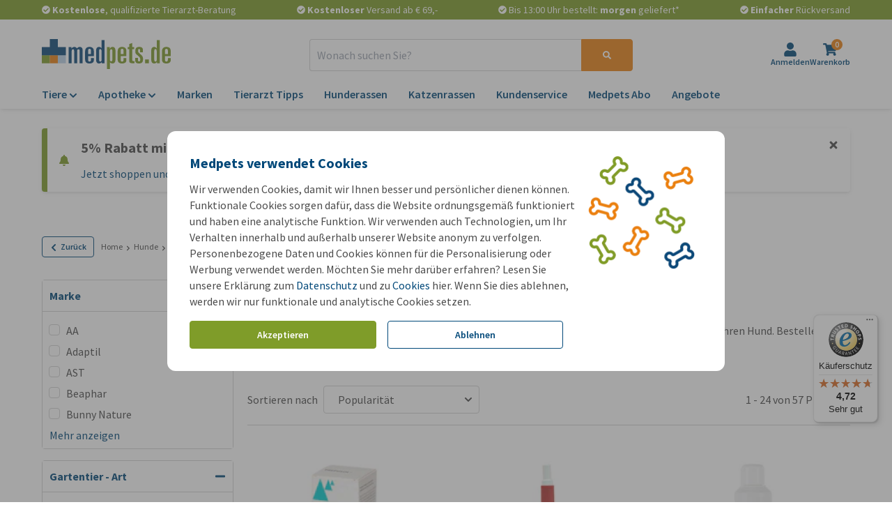

--- FILE ---
content_type: text/javascript
request_url: https://widgets.trustedshops.com/js/X8F8C707B08D963C61A48422465A7CA8A.js
body_size: 1377
content:
((e,t)=>{const a={shopInfo:{tsId:"X8F8C707B08D963C61A48422465A7CA8A",name:"medpets.de",url:"www.medpets.de",language:"de",targetMarket:"DEU",ratingVariant:"WIDGET",eTrustedIds:{accountId:"acc-5e33b74e-892b-4040-afc8-2a15dfb546a0",channelId:"chl-5b21699a-1a9d-4327-a932-48882e44d3ed"},buyerProtection:{certificateType:"CLASSIC",certificateState:"PRODUCTION",mainProtectionCurrency:"EUR",classicProtectionAmount:100,maxProtectionDuration:30,plusProtectionAmount:2e4,basicProtectionAmount:100,firstCertified:"2021-05-12 00:00:00"},reviewSystem:{rating:{averageRating:4.72,averageRatingCount:14678,overallRatingCount:69729,distribution:{oneStar:449,twoStars:141,threeStars:317,fourStars:1308,fiveStars:12463}},reviews:[{average:5,buyerStatement:"Super schnelle Lieferung, sehr faire Preisgestaltung, durchdachte Webseite 😊 Alles perfekt!",rawChangeDate:"2026-01-20T22:27:52.000Z",changeDate:"20.1.2026",transactionDate:"6.1.2026"},{average:5,buyerStatement:"Immer sehr schnelle Lieferung , das finde ich ganz klasse",rawChangeDate:"2026-01-20T22:05:36.000Z",changeDate:"20.1.2026",transactionDate:"6.1.2026"},{average:5,buyerStatement:"Sehr netter und hilfsbereiter Kundenservice und schnelle Lieferung",rawChangeDate:"2026-01-20T20:53:12.000Z",changeDate:"20.1.2026",transactionDate:"6.1.2026"}]},features:["SHOP_CONSUMER_MEMBERSHIP","GUARANTEE_RECOG_CLASSIC_INTEGRATION","DISABLE_REVIEWREQUEST_SENDING","MARS_EVENTS","MARS_REVIEWS","MARS_PUBLIC_QUESTIONNAIRE","MARS_QUESTIONNAIRE"],consentManagementType:"OFF",urls:{profileUrl:"https://www.trustedshops.de/bewertung/info_X8F8C707B08D963C61A48422465A7CA8A.html",profileUrlLegalSection:"https://www.trustedshops.de/bewertung/info_X8F8C707B08D963C61A48422465A7CA8A.html#legal-info",reviewLegalUrl:"https://help.etrusted.com/hc/de/articles/23970864566162"},contractStartDate:"2020-12-18 00:00:00",shopkeeper:{name:"Onlinepets B.V.",street:"Emmerblok 1",country:"NL",city:"Oud Gastel",zip:"4751XE"},displayVariant:"full",variant:"full",twoLetterCountryCode:"DE"},"process.env":{STAGE:"prod"},externalConfig:{trustbadgeScriptUrl:"https://widgets.trustedshops.com/assets/trustbadge.js",cdnDomain:"widgets.trustedshops.com"},elementIdSuffix:"-98e3dadd90eb493088abdc5597a70810",buildTimestamp:"2026-01-21T05:28:05.190Z",buildStage:"prod"},r=a=>{const{trustbadgeScriptUrl:r}=a.externalConfig;let n=t.querySelector(`script[src="${r}"]`);n&&t.body.removeChild(n),n=t.createElement("script"),n.src=r,n.charset="utf-8",n.setAttribute("data-type","trustbadge-business-logic"),n.onerror=()=>{throw new Error(`The Trustbadge script could not be loaded from ${r}. Have you maybe selected an invalid TSID?`)},n.onload=()=>{e.trustbadge?.load(a)},t.body.appendChild(n)};"complete"===t.readyState?r(a):e.addEventListener("load",(()=>{r(a)}))})(window,document);